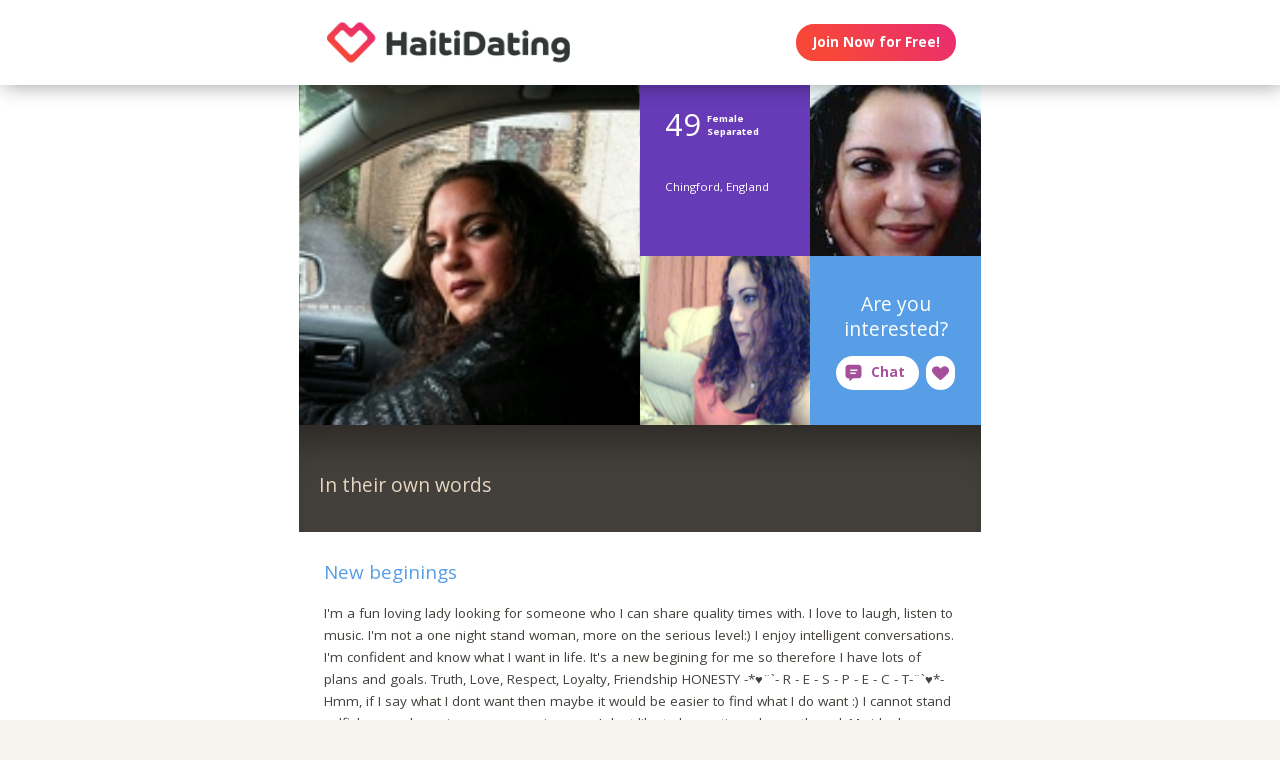

--- FILE ---
content_type: text/html;charset=utf-8
request_url: https://haitidating.com/publicprofile/4298635
body_size: 60333
content:
<!DOCTYPE html>
<html xml:lang="en" lang="en">
<!-- NEW WRAPPER -->
<head>
	<title>49 year-old Haitian woman/girl from Chingford, England with Cypriot roots, hazel eyes, of other religion, who is try to quit smoking, listens to blues, rap and reggae music, and exercises occasionally - last active October 11, 2013</title>
  <meta name="description" content="Want to meet a 49 year-old Haitian woman/girl from Chingford, England with Cypriot roots, hazel eyes, of other religion, who is try to quit smoking, listens to blues, rap and reggae music, and exercises occasionally - last active October 11, 2013? You can find her and many more beautiful women/girls on HaitiDating.com. Try it, it&#39;s free!" />
  <meta name="keywords" content="black, Black, black man, black woman, black date, black love, black romance, black single, black singles, single blacks, single black, black dating, black dates" />
	
	<meta charset="utf-8">
	<link rel="shortcut icon" type="image/x-icon" href="/public/images/favicons/ws-favicon-pink.ico">
	
	<link rel="canonical" href="https://haitidating.com/publicprofile/4298635">
	
	<meta content="width=device-width, initial-scale=1.0" name="viewport">
  <!--      -->
	<script type="text/javascript">
		function handleWindowResize() {
		var bodyMaxWidth = 2560;
		var landingPageBodyMax = 1366;
		var remScalingFactor = 50;

		// rem calibrate
		var windowWidth = window.innerWidth;
		var fontSize = windowWidth;
		if (windowWidth >= bodyMaxWidth) {
		fontSize = bodyMaxWidth;
		} else if (windowWidth >= landingPageBodyMax) {
		fontSize = landingPageBodyMax;
		}
		document.documentElement.style.fontSize = fontSize / remScalingFactor + 'px';

		if (document.querySelector('.landingHeader___1sFEGu')) {
		document.querySelector('#signupModal').style.height = window.innerHeight+'px';
		}
		}

		window.addEventListener('resize', handleWindowResize);
		window.addEventListener('load', handleWindowResize);
		handleWindowResize();


		function getStyleNum(elm, property) {
		  return parseFloat(getComputedStyle(elm)[property]);
		};

		fitText = function fitText(elm, iteration = 0, safeLength, maxWidth, maxHeight) {
		  var iteration = arguments.length > 1 && arguments[1] !== undefined ? arguments[1] : 0;
		  if (!elm || safeLength && elm.textContent.length <= safeLength || iteration > 32) return;
		  elm.style.display = 'inline-block';
		  var parentElement = elm.parentElement;
		  var div = document.createElement('div');
		  parentElement.appendChild(div);
		  div.style.width = '1em';
		  var oneEM = getStyleNum(div, 'width');
		  parentElement.removeChild(div);
		  var parentElementWidth = getStyleNum(parentElement, 'width') - getStyleNum(parentElement, 'paddingLeft') - getStyleNum(parentElement, 'paddingRight');
		  var parentElementHeight = getStyleNum(parentElement, 'height') - getStyleNum(parentElement, 'paddingTop') - getStyleNum(parentElement, 'paddingBottom');
		  var maxWidth = maxWidth ? maxWidth * oneEM : parentElementWidth;
		  var maxHeight = maxHeight ? maxHeight * oneEM : parentElementHeight;
		  var elmBoundingClientRect = elm.getBoundingClientRect();

		  if (!!maxWidth && !!maxHeight && (parseInt(elmBoundingClientRect.width, 10) > Math.round(maxWidth) || parseInt(elmBoundingClientRect.height, 10) > Math.round(maxHeight))) {
		    // reduce element font size
		    elm.style.fontSize = "".concat(getStyleNum(elm, 'fontSize') / oneEM - 0.1, "em");
		    // elm.style.lineHeight = "".concat((getStyleNum(elm, 'fontSize') / oneEM - 0.1) * 1.4, "em"); // recursive to reduced more if it is not fit yet

		    fitText(elm, iteration + 1, arguments[2], arguments[3] , arguments[4]);
		  }
		};

		function handleScroll(toShowElm, toHideElm) {
		  var scrollableElement = window;
		  var headerHeight = document.querySelector('.landingHeader___1sFEGu').clientHeight;
		  var shouldBeVisible = document.querySelector(toShowElm).getBoundingClientRect().top - headerHeight < 0;
		  var shouldBeHidden = document.querySelector(toHideElm).getBoundingClientRect().top < window.innerHeight;
		  if (shouldBeVisible)
		    document.querySelector('.stickyCTA').classList.add('visible');
		  if (shouldBeHidden || !shouldBeVisible)
		    document.querySelector('.stickyCTA').classList.remove('visible');
		}

		stickyCTASetup = function(toShowElm, toHideElm, buttonLabel) {
		  document.addEventListener('DOMContentLoaded', function(){
		  	if (document.querySelector(toShowElm)) {
			    var scrollableElement = window;
			    scrollableElement.addEventListener('scroll', function() { handleScroll(toShowElm, toHideElm)});
			    if (buttonLabel) document.querySelector('.stickyCTA .button___17DvsG').innerHTML = buttonLabel;
			}
		  }, false);
		}


		// forEach polyfill
		if (window.NodeList && !NodeList.prototype.forEach) {
		  NodeList.prototype.forEach = function (callback, thisArg) {
		    thisArg = thisArg || window;
		    for (var i = 0; i < this.length; i++) {
		      callback.call(thisArg, this[i], i, this);
		    }
		  };
		}

		// handle select value change
		onSelectChange = function(elm) {
		  elm.nextElementSibling.innerHTML = elm.options[elm.selectedIndex].text;
		}
		// handle default select value
		document.addEventListener("DOMContentLoaded", function(event) {
		  selectElementsList = document.querySelectorAll('.searchForm select')
		  selectElementsList.forEach(function(selectElement) {
		    onSelectChange(selectElement);
		  });
		});

		// lazy load Signup iframe and images on page scroll
		document.addEventListener('DOMContentLoaded', function(){
		  var scrollableElement = window;
		  scrollableElement.addEventListener('scroll', function() {
		    const iframe = document.querySelector('#signupIframe');
		    if (iframe && !iframe.src && iframe.getAttribute('source')) {
		      iframe.src = iframe.getAttribute('source');
		    }
		  });
		}, false);


		// lazy load images

		document.addEventListener("DOMContentLoaded", function() {
			var lazyloadImages;
			var isIOS = !!navigator.platform && /iPad|iPhone|iPod/.test(navigator.platform) && !window.MSStream;
			var iosVersion = 0;
			var agent = window.navigator.userAgent;
			var start = agent.indexOf('OS ');
			if( ( agent.indexOf( 'iPhone' ) > -1 || agent.indexOf( 'iPad' ) > -1 ) && start > -1 ){
  			iosVersion = window.Number( agent.substr( start + 3, 3 ).replace( '_', '.' ) );
			}

			//  iOS 12.1 has IntersectionObserver but fails to use it
			if ("IntersectionObserver" in window && !(isIOS && iosVersion < 13)) {
		    lazyloadImages = document.querySelectorAll(".lazyImage");
		    var imageObserver = new IntersectionObserver(function(entries, observer) {
		      entries.forEach(function(entry) {
		        if (entry.isIntersecting) {
		          var image = entry.target;
		          image.classList.remove("lazyImage");
		          if (image.dataset.src) {image.src = image.dataset.src;}
		          imageObserver.unobserve(image);
		        }
		      });
		    });

		    lazyloadImages.forEach(function(image) {
		      imageObserver.observe(image);
		    });
		  } else {
		    var lazyloadThrottleTimeout;
		    var scrollableElement = window;

				function isElementInView(element) {
					var pageTop = window.pageYOffset;
					var pageBottom = pageTop + window.innerHeight;
					var elementTop = element.getBoundingClientRect().top + document.documentElement.scrollTop;
					return elementTop <= pageBottom;
				};

		    function lazyload () {
			    lazyloadImages = document.querySelectorAll(".lazyImage");

			    if (lazyloadThrottleTimeout) {
		        clearTimeout(lazyloadThrottleTimeout);
		      }

		      lazyloadThrottleTimeout = setTimeout(function() {
		        var scrollTop = window.pageYOffset;
		        lazyloadImages.forEach(function(img) {
	            if (isElementInView(img)) {
	              if (img.dataset.src) {img.src = img.dataset.src;}
	              img.classList.remove('lazyImage');
	            }
		        });
		        if(lazyloadImages.length == 0) {
		          scrollableElement.removeEventListener("scroll", lazyload);
		          window.removeEventListener("resize", lazyload);
		          window.removeEventListener("orientationChange", lazyload);
		        }
		      }, 20);
		    }

		    scrollableElement.addEventListener("scroll", lazyload);
		    window.addEventListener("resize", lazyload);
		    window.addEventListener("orientationChange", lazyload);
		    lazyload ();
		  }
		})
	</script>

	<!-- https://css-tricks.com/the-fastest-google-fonts/ -->
	<link rel="preconnect"
      href="https://fonts.gstatic.com"
      crossorigin />

	<link rel="preload"
	      as="style"
	      href="https://fonts.googleapis.com/css?family=Open+Sans:400,300,700&display=swap" />

	<link rel="stylesheet"
	      href="https://fonts.googleapis.com/css?family=Open+Sans:400,300,700&display=swap"
	      media="print" onload="this.media='all'" />

	<link rel="preconnect"
      href="https://use.typekit.net"
      crossorigin />

	<link rel="preload"
	      as="style"
	      href="https://use.typekit.net/wqj2amv.css" />

	<link rel="stylesheet"
	      href="https://use.typekit.net/wqj2amv.css"
	      media="print" onload="this.media='all'" />


	<style type="text/css">
		/* Inlined critical path css */
    
    
    
    
    
    
      .icon{display:inline-block;width:1em;height:1em;stroke-width:0;stroke:currentColor;fill:currentColor}.lazyImage{background-image:none!important}img{aspect-ratio:attr(width)/attr(height)}html{font-size:100%;-webkit-text-size-adjust:100%;-ms-text-size-adjust:100%;font-family:sans-serif}h2{font-size:1.5em}img{border:0;-ms-interpolation-mode:bicubic}svg:not(:root){overflow:hidden}html{box-sizing:border-box}*,:after,:before{box-sizing:inherit}:focus{outline:0}img{display:block;max-width:100%;height:auto}:root{-webkit-text-size-adjust:none;-moz-text-size-adjust:none;-o-text-size-adjust:none;text-size-adjust:none}html{touch-action:manipulation;-webkit-font-smoothing:antialiased;-moz-osx-font-smoothing:grayscale}body{font-family:Helvetica,Arial,sans-serif}a,a:visited{text-decoration:none;color:inherit}@media screen and (min-width:2560px){html{font-size:51.2px}}@media screen and (min-width:1366px) and (max-width:2559px){html{font-size:27.32px}}@media screen and (min-width:1024px) and (max-width:1365px){html{font-size:20.48px}}@media screen and (min-width:600px) and (max-width:1023px){html{font-size:12px}}@media screen and (min-width:320px) and (max-width:599px){html{font-size:6.4px}}body,html{width:100%;}body{margin:0;padding:0;background-color:#f7f4ef}.clearfix___12A4Lo:after,.clearfix___12A4Lo:before{content:" ";display:table}.clearfix___12A4Lo:after{clear:both}@media screen and (min-width:2560px){.touchSize___2Fd9u8{height:1.3256666667rem;width:1.3256666667rem;line-height:1.3256666667rem;font-size:100%}}@media screen and (min-width:1366px) and (max-width:2559px){.touchSize___2Fd9u8{height:1.3256666667rem;width:1.3256666667rem;line-height:1.3256666667rem;font-size:100%}}@media screen and (min-width:1024px) and (max-width:1365px){.touchSize___2Fd9u8{height:1.3256666667rem;width:1.3256666667rem;line-height:1.3256666667rem;font-size:100%}}@media screen and (min-width:600px) and (max-width:1023px){.touchSize___2Fd9u8{height:2.2094444444rem;width:2.2094444444rem;line-height:2.2094444444rem;font-size:100%}}@media screen and (min-width:320px) and (max-width:599px){.touchSize___2Fd9u8{height:4.97125rem;width:4.97125rem;line-height:4.97125rem;font-size:100%}}.square-100___SAVKma{width:3.3256666667rem}.height-100___2GTj64,.square-100___SAVKma{height:3.3256666667rem}.width-100___1mtDuF{width:3.3256666667rem}.lineheight-100___1ajXSO{line-height:3.3256666667rem;vertical-align:middle}.height-150___X6zKjI{height:4.9923333333rem}.width-200___sRETU6{width:6.659rem}.width-350___3-qb9t{width:11.659rem}.width-800___2n1tVQ{width:26.659rem}@media screen and (min-width:600px) and (max-width:1023px){.square-100___SAVKma{width:5.5427777778rem}.height-100___2GTj64,.square-100___SAVKma{height:5.5427777778rem}.width-100___1mtDuF{width:5.5427777778rem}.lineheight-100___1ajXSO{line-height:5.5427777778rem;vertical-align:middle}.height-150___X6zKjI{height:8.3205555556rem}.width-200___sRETU6{width:11.0983333333rem}.width-350___3-qb9t{width:19.4316666667rem}.width-800___2n1tVQ{width:44.4316666667rem}}@media screen and (min-width:320px) and (max-width:599px){.square-100___SAVKma{height:12.47125rem;width:12.47125rem}.height-100___2GTj64{height:12.47125rem}.width-100___1mtDuF{width:12.47125rem}.lineheight-100___1ajXSO{line-height:12.47125rem;vertical-align:middle}.height-150___X6zKjI{height:18.72125rem}.width-200___sRETU6{width:24.97125rem}.width-350___3-qb9t{width:43.72125rem}}@media screen and (min-width:600px) and (max-width:1023px){.width-800t___wBgUyE{width:44.4316666667rem}}@media screen and (min-width:320px) and (max-width:599px){.height-75m___1k8vZn{height:9.34625rem}.width-400m___1xbxPb{width:49.97125rem}}.padding-30pad___2inS2n{padding:.9923333333rem}.padding-40pad___1MzgKm{padding:1.3256666667rem}.padding-50pad___247gA3{padding:1.659rem}.padding-75pad___2r8Hwe{padding:2.4923333333rem}@media screen and (min-width:600px) and (max-width:1023px){.padding-30pad___2inS2n{padding:1.6538888889rem}.padding-40pad___1MzgKm{padding:2.2094444444rem}.padding-50pad___247gA3{padding:2.765rem}.padding-75pad___2r8Hwe{padding:4.1538888889rem}}@media screen and (min-width:320px) and (max-width:599px){.padding-30pad___2inS2n{padding:3.72125rem}.padding-40pad___1MzgKm{padding:4.97125rem}.padding-50pad___247gA3{padding:6.22125rem}.padding-75pad___2r8Hwe{padding:9.34625rem}}@media screen and (min-width:600px) and (max-width:1023px){.padding-40tpad___1LMDht{padding:2.2094444444rem}}@media screen and (min-width:320px) and (max-width:599px){.padding-30mpad___135nHL{padding:3.72125rem}}.t12___265jtz{font-size:.8571428571em}.t18___2fVtTx{font-size:1.2857142857em}.t20___wx0CWG{font-size:1.4285714286em}@media screen and (min-width:600px) and (max-width:1023px){.t14t___J71PuJ{font-size:1em}}@media screen and (min-width:320px) and (max-width:599px){.t12m___3a5B9g{font-size:.8571428571em}}body{font-size:14px;font-weight:400;line-height:1.65}@media screen and (min-width:2560px){body{font-size:26.2371888726px}}@media screen and (min-width:1366px) and (max-width:2559px){body{font-size:20.1185944363px;font-size:.51245rem}}@media screen and (min-width:1024px) and (max-width:1365px){body{font-size:13px;font-size:calc(6.0117px + .2924rem)}}@media screen and (min-width:600px) and (max-width:1023px){body{font-size:15.5px;font-size:calc(2.09434px + .82547rem)}}@media screen and (min-width:320px) and (max-width:599px){body{font-size:19px;font-size:calc(2.57143px + 1.78571rem)}}.sectionHeader___C367FC{padding-top:.9923333333rem;padding-left:.9923333333rem;background-color:#433f3a;white-space:nowrap;overflow:hidden;box-shadow:inset 0 3em 3em -2em rgba(0,0,0,.4)}@media screen and (min-width:600px) and (max-width:1023px){.sectionHeader___C367FC{padding-top:2.2094444444rem;padding-left:1.6538888889rem}}@media screen and (min-width:320px) and (max-width:599px){.sectionHeader___C367FC{padding-top:4.97125rem;padding-left:3.72125rem}}.title___2I_1Fv{color:#e5d6c1;float:left}.xButton___3gO7P9{position:absolute;top:50%;transform:translateY(-50%);right:0;font-size:.8em;padding:.8em;color:#e0d9d0}.bodyWrapper___3K4_WY{min-height:100%;background-color:#b09e86;width:100%;z-index:-1;position:relative}.overlayMask{position:fixed;top:0;left:0;overflow:hidden;width:0;height:0;background-color:#000;opacity:0;z-index:4000}.box___1gwWWm{border:1px solid #e0d9d0;background-color:#fff;border-radius:.4em}.button___17DvsG{display:inline-block;font-weight:700;height:2.7em;line-height:2.7em;margin-right:.7em;outline:0;padding:0 1.2em;position:relative;text-align:center;vertical-align:middle;white-space:nowrap}.avatar___1YFKIJ{color:#000;background-position-x:center;background-position-y:top;background-size:cover;background-repeat:none;background-color:#effaf9;z-index:0!important}.avatar{background-color:transparent}.circleButton___3ziR90{border-radius:500px;border:0;background-color:#fff;color:#a5509a;display:inline-block;position:relative;text-align:center;box-shadow:0 0 1px 1px transparent}.circleButton___3ziR90 .icon{display:block;font-size:1.2em;text-align:center;vertical-align:middle;margin:auto;display:inline-block}@media screen and (min-width:2560px){.circleButton___3ziR90 .icon{height:1.3256666667rem;line-height:1.3256666667rem}}@media screen and (min-width:1366px) and (max-width:2559px){.circleButton___3ziR90 .icon{height:1.3256666667rem;line-height:1.3256666667rem}}@media screen and (min-width:1024px) and (max-width:1365px){.circleButton___3ziR90 .icon{height:1.3256666667rem;line-height:1.3256666667rem}}@media screen and (min-width:600px) and (max-width:1023px){.circleButton___3ziR90 .icon{height:2.2094444444rem;line-height:2.2094444444rem}}@media screen and (min-width:320px) and (max-width:599px){.circleButton___3ziR90 .icon{height:4.97125rem;line-height:4.97125rem}}.modalOverlay___39vwDs{background-color:rgba(241,236,228,.9);bottom:0;left:0;position:fixed;right:0;top:0;display:flex;flex-flow:row wrap;justify-content:center;align-items:center;align-content:space-around;opacity:0}.modalContent___2Dj-vK{flex:0 1 auto;margin:0 auto;display:block;position:relative}.defaultModalContainertStyle___mXFydN{box-shadow:0 .5rem 1.5rem 0 rgba(0,0,0,.48);background-color:#fff;border-radius:.3em;overflow:auto;max-height:100%;max-height:calc(100% - 1.659rem);margin:1.659rem}@media screen and (min-width:320px) and (max-width:599px){.defaultModalContainertStyle___mXFydN{max-height:calc(100% - 3.72125rem);margin:3.72125rem}}@media screen and (min-width:600px) and (max-width:1023px){.defaultModalContainertStyle___mXFydN{max-height:calc(100% - 1.65389rem);margin:1.65389rem}}.modalOverlayOpen___j6r159{opacity:1}.xButton___dWuqJc{position:absolute;right:0;top:0;transform:none;font-size:.9em!important}.xButton___dWuqJc:before{display:block}.pageWrapper___1rW0oi{position:relative}.pageContentWrapper___36eoUf{min-height:100%;position:relative;margin-left:11.659rem}@media screen and (min-width:600px) and (max-width:1023px){.pageContentWrapper___36eoUf{margin-left:5.5427777778rem}}@media screen and (min-width:320px) and (max-width:599px){.pageContentWrapper___36eoUf{margin-left:0}}.dark___3MYMnk{background-color:#433f3a;color:#e5d6c1}.wrapperWithSidebar___1v4YZS{box-shadow:0 -.5rem 2.5rem .5rem rgba(0,0,0,.45)}.footer___iUIEO7{position:absolute;bottom:0}.footer___iUIEO7:after{content:"";height:4.9923333333rem;width:100%;display:block;opacity:.05}@media screen and (min-width:600px) and (max-width:1023px){.footer___iUIEO7:after{background-size:contain}}@media screen and (min-width:320px) and (max-width:599px){.footer___iUIEO7:after{background-size:contain}}.pageContent___V-9bDP{width:100%;color:#433f3a;float:left}.hasFooter___utKNrQ{padding-bottom:9.9923333333rem}.pageContent___1MusaL>*{float:left}.modalFrame___22Ch7k{height:100%;width:100%;max-width:380px;-webkit-overflow-scrolling:touch;overflow-y:auto;font-size:0}.modalFrame___22Ch7k iframe{border:none;height:100%;width:100%}.body___WtJ2Vr{width:100%;max-width:2560px;margin:0 auto;position:relative;font-size:1em;}.centerSection___2RHYiE{margin:0 auto;max-width:1366px}@media screen and (min-width:2560px){.centerSection___2RHYiE{max-width:2560px}}.footerLinks___JeLbOy{margin-bottom:1em}.footerLink___2Yk1Og{display:inline-block}.footerLink___2Yk1Og:after{content:"-";padding:0 5px}.footerLink___2Yk1Og:last-child:after{display:none}.loginButtonWrapper___k7DgEe{display:flex;align-items:center;flex-direction:column;align-self:center}.loginButton___1a7TLc{background:#3ca24d;border:none!important;color:#fff;margin-right:0}@media screen and (min-width:320px) and (max-width:599px){.loginButton___1a7TLc{font-size:.8em}}.landingHeader___1sFEGu{width:100%;position:relative;background-color:#fff;box-shadow:3px 0 20px rgba(0,0,0,.4);z-index:5000}.centerSection___7P_AdP{height:100%;display:flex;flex-flow:row nowrap;justify-content:space-between;align-content:center}.siteLogoWrapper___1M0D4o{height:100%}.logo___2i6JLi{margin:0 auto; height: 100% !important; width: auto;}.actionButtonsWrapper___2G-Ky1{margin-right:.9923333333rem;display:flex;flex-flow:row nowrap}.avatar___1YFKIJ,.buttonWrapper___2Qng-C{display:flex;align-items:center}.avatar___1YFKIJ{position:relative;justify-content:center;justify-content:space-evenly;z-index:0}.avatar{background-color:initial}h2{font-weight:400;font-size:1.4em;margin:0}.button___17DvsG{border-radius:2em}.loginButton___1a7TLc{background:linear-gradient(45deg, #f84739 20%, #e82b74 100%) !important}.loginButton___1a7TLc:hover{background:linear-gradient(0, #f84739 20%, #e82b74 100%) !important}.siteLogoWrapper___1M0D4o{display:flex}.siteLogoWrapper___1M0D4o img{height:auto;max-height:3.3256666667rem}@media screen and (min-width:600px) and (max-width:1023px){.siteLogoWrapper___1M0D4o img{max-height:5.5427777778rem}}@media screen and (min-width:320px) and (max-width:599px){.siteLogoWrapper___1M0D4o img{max-height:9.34625rem}}.siteLogoWrapper___1M0D4o a{align-self:center}.bodyWrapper___3K4_WY{background-color:#fff}#bodyWrapper{z-index:0!important}.pageContentWrapper___36eoUf{min-height:100vh;box-shadow:none;margin-left:auto!important;margin-right:auto!important}.pageContent___V-9bDP{display:flex;flex-direction:column}.pageContent___1MusaL{overflow:visible}.centerSection___2RHYiE{max-width:26.659rem}@media screen and (min-width:600px) and (max-width:1023px){.centerSection___2RHYiE{max-width:44.4316666667rem}}@media screen and (min-width:320px) and (max-width:599px){.centerSection___2RHYiE{max-width:49.97125rem}}.footer___iUIEO7{background-color:#55504c;position:relative;bottom:auto;width:100%;float:left}.footer___iUIEO7 .centerContainer___eYF4lP{color:#fff}.hasFooter___utKNrQ{padding-bottom:0!important}.chatButton___1nmrbw:not([data-label=""]){width:auto;margin:0 .5em;flex-shrink:0}.chatButton___1nmrbw:not([data-label=""]):after{content:attr(data-label);font-family:inherit!important;font-weight:700!important;font-size:1em;width:auto;padding-right:1em}.chatButton___1nmrbw:not([data-label=""]) .icon{display:inline-block;margin:0 .6em}.sectionHeader___C367FC{white-space:normal;display:flex;align-items:center;height:auto;padding:3.5em 1.5em 2.5em}.sectionHeader___C367FC .title___2I_1Fv{line-height:1.4em}.hiddenModal{display:none}.modalOverlay___39vwDs{z-index:5001}.modalContent___2Dj-vK{height:100%;background-color:#f7f4ef;width:100%;max-width:380px;margin:1em}.close___3uXTku{z-index:1}.landingHeader___1sFEGu{position:sticky;top:0;}

    

	</style>

	
	<link rel="stylesheet" href="/NAS/static/assets/seogeo_135.css" media="print" onload="this.media='all'">
	


  
  
  
  
  
  
    <link rel="stylesheet" href="/assets/css/new/public-profile-page.css?v=build-2026-01-02_17.48.38" media="print" onload="this.media='all'" >
  

	<script>
	function openSignupModal() {
 	  document.querySelector('#signupModal iframe').src="/signuppage?affiliateid=GEO_public-profile";
		document.getElementById('signupModal').classList.remove('hiddenModal');
		return false;
	}
	function closeSignupModal() {
		document.getElementById('signupModal').classList.add('hiddenModal');
		return false;
	}
	</script>
</head>

<body class="fonts-loaded">
<div id="root">
	<div class=" " dir="ltr">
		<div id="public-profile" class="body___WtJ2Vr">
			<div id="bodyWrapper" class="bodyWrapper___3K4_WY">


				<!-- TOP WHITE HEADER -->
				<div class="landingHeader___1sFEGu height-100___2GTj64 height-75m___1k8vZn clearfix___12A4Lo">
				    <div class="centerSection___7P_AdP centerSection___2RHYiE">
							  
				        <div class="siteLogoWrapper___1M0D4o">
				            <a href="/?affiliateid=GEO_public-profile">
				                <img alt="HaitiDating.com" width="640" height="182"
                        src="https://haitidating.com/public/images/logos/haiti-dating-logo.png"
                        class="logo___2i6JLi height-100___2GTj64 height-75m___1k8vZn">
				            </a>
				        </div>
				        <div class="actionButtonsWrapper___2G-Ky1 height-100___2GTj64 height-75m___1k8vZn">
				            <div class="buttonWrapper___2Qng-C">
				                <div class="loginButtonWrapper___k7DgEe">
				                    <span onclick="return openSignupModal();"
			                            class="loginButton___1a7TLc button___17DvsG box___1gwWWm">Join Now for Free!</span>
				                </div>
				            </div>
				        </div>
								
				    </div>
				</div>


				<div class="pageWrapper___1rW0oi">
					<div id="PageContentWrapper" class="dark___3MYMnk wrapperWithSidebar___1v4YZS pageContentWrapper___36eoUf clearfix___12A4Lo width-800___2n1tVQ width-800t___wBgUyE width-400m___1xbxPb">
						<div class="pageContent___V-9bDP hasFooter___utKNrQ">
							<div class="pageContent___1MusaL">
								
								<script type="text/javascript">
									stickyCTASetup('.profileBio___3o8TND', '#signupIframe',
										'<svg class="icon erosicon-chat erosicon-chat___3LSHmf" style="font-size: 1.3em; margin-right: .5em;""><use xlink:href="/assets/css/new/erosicon-symbol-defs.svg#erosicon-chat"></use></svg>Connect and Chat');
								</script>
								

								<!-- MAIN PAGE CONTENT -->
								<!-- NEW PROFILE -->
								<!-- TOP SQUARE BOXES -->
								<div class="overview___tKmbT3 width-800___2n1tVQ width-400m___1xbxPb">
									<div class="primaryCoverPhoto___GWCESL">
										<div class="coverPhotoContainer___2bIf8r PROFILE_PICTURE_MAIN___13Pk8l square-400___1XAmSO">
											<div data-container-type="cover" class="innerPhotoContainer___R8cm3l PROFILE_PICTURE_MAIN___13Pk8l square-400___1XAmSO">
                        
												<!-- IF HAS PHOTO : {:description &quot;&quot;, :deleted false, :primary true, :_secondary &quot;_medium&quot;, :userid 4298635, :datephotomoderated #inst &quot;2012-08-10T18:39:16.000000000-00:00&quot;, :descriptionaccepted true, :photoorder 0, :rejected false, :_gallery-thumb &quot;&quot;, :photoname &quot;IMG01510-20120729-1820&quot;, :accepted true, :_primary &quot;_medium&quot;, :adminrejectreasonid nil, :equivalenceid 50, :datenotified #inst &quot;2012-08-10T18:39:21.000000000-00:00&quot;, :datecaptionupdated nil, :pendingdescription &quot;&quot;, :datephotouploaded #inst &quot;2012-08-10T13:11:19.000000000-00:00&quot;, :id 3273766, :avatar &quot;_medium&quot;, :notificationsent true, :photoext &quot;jpg&quot;, :validforprimary true, :datecaptionmoderated nil, :gallery-thumb &quot;&quot;, :_avatar &quot;_medium&quot;} -->
													<div class="avatar PROFILE_PICTURE_MAIN___1RtwBG square-400___1XAmSO avatar___1YFKIJ"
                          style="background-image: url('https://primg.worldsingles.com/NAS/userphotos/50/42/98/635/IMG01510-20120729-1820_medium.jpg');"></div>
                        
											</div>
										</div>
									</div>

									<div class="secondaryPhotosAndInfo___3luxDl square-400___1XAmSO">
										<div class="profileAsl___1xcf00 profileAslContainer___1t0YpC square-200___1y-oVS padding-30pad___2inS2n">
											<div class="infoGroup___2EAVQg clearfix___12A4Lo">
												<div class="age___1-pJBX t32___2aFUYc">49</div>
												<div class="gender___1VTk7u t10___3jIHCT">Female</div>
												<div class="marital___1X-0ZH t10___3jIHCT">Separated</div>
											</div>
											<div class="onlineStatus___3VvEyo"></div>
											<div class="bottomLine___1I8Y40">
												<div class="location___2jKSML t12___265jtz">Chingford, England</div>
											</div>
										</div>


										<!-- SECONDARY TOP RIGHT PHOTO 3-->
										<div class="coverPhotoContainer___2bIf8r PROFILE_PICTURE_LARGE___2TtqJB square-200___1y-oVS">
											<div data-container-type="cover" class="innerPhotoContainer___R8cm3l PROFILE_PICTURE_LARGE___2TtqJB square-200___1y-oVS">
                        
												<!-- IF HAS PHOTO : -->
													<div class="avatar PROFILE_PICTURE_LARGE___2pLMd3 square-200___1y-oVS avatar___1YFKIJ"
                          style="background-image: url('https://primg.worldsingles.com/NAS/userphotos/50/42/98/635/close up_medium.png');"></div>
                        
											</div>
										</div>


										<!-- SECONDARY BOTTOM LEFT PHOTO -->
										<div class="coverPhotoContainer___2bIf8r PROFILE_PICTURE_LARGE___2TtqJB square-200___1y-oVS">
											<div data-container-type="cover" class="innerPhotoContainer___R8cm3l PROFILE_PICTURE_LARGE___2TtqJB square-200___1y-oVS">
                        
												<!-- IF HAS PHOTO : -->
													<div class="avatar PROFILE_PICTURE_LARGE___2pLMd3 square-200___1y-oVS avatar___1YFKIJ"
                          style="background-image: url('https://primg.worldsingles.com/NAS/userphotos/50/42/98/635/12345_medium.png');"></div>
                        
											</div>
										</div>


										<div class="profileCallToAction___2ds9au square-200___1y-oVS padding-30pad___2inS2n">
											<div class="boxContents___eLGkQ3 padding-30pad___2inS2n">
												<span class="boxCopy___2qt4d4 t20___wx0CWG">Are you interested?</span>
												<div class="buttonsContainer___3X8lD7 buttonsContainer___1qq6BS">
													<div data-label="Chat" class="chatButton___1nmrbw circleButton___1a6oID touchSize___2Fd9u8 erosicon-chat___3LSHmf chatButton____V20ul circleButton___3ziR90 touchSize___2Fd9u8"
															 onclick="return openSignupModal();"><svg class="icon erosicon-chat"><use xlink:href="/assets/css/new/erosicon-symbol-defs.svg#erosicon-chat"></use></svg></div>
													<span class="likeButton___2eEKYH actionButton___2_D3AU circleLikeButton___2cwLuY circleButton___3ziR90 touchSize___2Fd9u8 erosicon-like___3FWnYq circleButton___61mYAz touchSize___2Fd9u8"
															 onclick="return openSignupModal();"><svg class="icon erosicon-like"><use xlink:href="/assets/css/new/erosicon-symbol-defs.svg#erosicon-like"></use></svg></span>
												</div>
											</div>
										</div>
									</div>
								</div>


								<!-- BIO HEADLINE SECTION -->
								<div class="profileBio___3o8TND questionsAndAnswers___1VM4FX width-800___2n1tVQ width-400m___1xbxPb">
									
									<div class="sectionHeader___C367FC height-150___X6zKjI lineheight-100___1ajXSO">
										<span class="title___2I_1Fv t20___wx0CWG lineheight-100___1ajXSO">In their own words</span>
									</div>
									<!-- TODO: pretty sure we don't need this? -->
									<div class="pendingExplanation___2Dz8vL pendingExplanation___2kk9oX padding-30pad___2inS2n"></div>
									<div class="bio___muS0gl bio___3ubFls width-800___2n1tVQ width-400m___1xbxPb padding-30pad___2inS2n">
										
										<h2 class="headline___zs4jiP">New beginings</h2>
										
										
										<p class="content___3oW6j-">I&#39;m a fun loving lady looking for someone who I can share quality times with. I love to laugh, listen to music. I&#39;m not a one night stand woman, more on the serious level:) I enjoy intelligent conversations. I&#39;m confident and know what I want in life. It&#39;s a new begining for me so therefore I have lots of plans and goals.

Truth, Love, Respect, Loyalty, Friendship
HONESTY
-*♥¨`- R - E - S - P - E - C - T-¨`♥*-

Hmm, if I say what I dont want then maybe it would be easier to find what I do want :)
I cannot stand selfishness, obsessiveness posessiveness. I dont like to be continously smothered.
My ideal guy would be caring, considerate, generous and have respect for my opinions and thoughts. I&#39;m not one to argu although if I have to stress my point I will. I dont want to come across as agressive because that is so not me :)Right now all I seek is a friend and if it goes further then thats a bonus. I dont like to be pressured into giving out my personal details, it is something I will not do untill I feel comfortable.</p>
										
									</div>
									
								</div>


								<!-- QA SECTIONS -->
								
								
								<!-- QA SECTION -->
								<div class="questionsAndAnswers___1VM4FX width-800___2n1tVQ width-400m___1xbxPb">
									<div class="sectionHeader___C367FC height-150___X6zKjI lineheight-100___1ajXSO">
										<span class="title___2I_1Fv t20___wx0CWG lineheight-100___1ajXSO">Appearance</span>
									</div>
									<!-- TODO: don't need this? -->
									<div class="pendingExplanation___2kk9oX padding-30pad___2inS2n"></div>
									<div class="content___2DOBtL content___3xobI5 padding-30pad___2inS2n">
										<div class="allResponses___2EQtFu allResponses___3O5Bey t12___265jtz clearfix___12A4Lo">
											
											<div class="responsesColumn___1XH7Cy responsesColumn___1X8oII padding-30pad___2inS2n width-400___3FW9Vg">
												
												
												
												<div class="multiLineLabelResponsePair___da5iXR">
													<div class="multiLineLabel___3V_QqX label___2M6GAY">Best Feature</div>
													<div class="multiLineResponse___t3DlEh">Eyes</div>
												</div>
												
												
												
												
												
												<div class="multiLineLabelResponsePair___da5iXR">
													<div class="multiLineLabel___3V_QqX label___2M6GAY">Hair</div>
													<div class="multiLineResponse___t3DlEh">Brown</div>
												</div>
												
												
												
												
												
												<div class="multiLineLabelResponsePair___da5iXR">
													<div class="multiLineLabel___3V_QqX label___2M6GAY">Eyes</div>
													<div class="multiLineResponse___t3DlEh">Hazel</div>
												</div>
												
												
												
												
												
												<div class="multiLineLabelResponsePair___da5iXR">
													<div class="multiLineLabel___3V_QqX label___2M6GAY">Physique</div>
													<div class="multiLineResponse___t3DlEh">A few extra pounds</div>
												</div>
												
												
												
											</div>
											
											<div class="responsesColumn___1XH7Cy responsesColumn___1X8oII padding-30pad___2inS2n width-400___3FW9Vg">
												
												
												
												<div class="multiLineLabelResponsePair___da5iXR">
													<div class="multiLineLabel___3V_QqX label___2M6GAY">Height</div>
													<div class="multiLineResponse___t3DlEh">5&#39;  0&quot;   (152 cm)</div>
												</div>
												
												
												
												
												
												<div class="multiLineLabelResponsePair___da5iXR">
													<div class="multiLineLabel___3V_QqX label___2M6GAY">Family Roots</div>
													<div class="multiLineResponse___t3DlEh">Cypriot</div>
												</div>
												
												
												
												
												
												<div class="multiLineLabelResponsePair___da5iXR">
													<div class="multiLineLabel___3V_QqX label___2M6GAY">Race</div>
													<div class="multiLineResponse___t3DlEh">Other</div>
												</div>
												
												
												
											</div>
											
										</div>
									</div>
								</div>
								
								
								
								<!-- QA SECTION -->
								<div class="questionsAndAnswers___1VM4FX width-800___2n1tVQ width-400m___1xbxPb">
									<div class="sectionHeader___C367FC height-150___X6zKjI lineheight-100___1ajXSO">
										<span class="title___2I_1Fv t20___wx0CWG lineheight-100___1ajXSO">My Lifestyle</span>
									</div>
									<!-- TODO: don't need this? -->
									<div class="pendingExplanation___2kk9oX padding-30pad___2inS2n"></div>
									<div class="content___2DOBtL content___3xobI5 padding-30pad___2inS2n">
										<div class="allResponses___2EQtFu allResponses___3O5Bey t12___265jtz clearfix___12A4Lo">
											
											<div class="responsesColumn___1XH7Cy responsesColumn___1X8oII padding-30pad___2inS2n width-400___3FW9Vg">
												
												
												
												<div class="multiLineLabelResponsePair___da5iXR">
													<div class="multiLineLabel___3V_QqX label___2M6GAY">Smoking</div>
													<div class="multiLineResponse___t3DlEh">Trying to Quit</div>
												</div>
												
												
												
												
												
												<div class="multiLineLabelResponsePair___da5iXR">
													<div class="multiLineLabel___3V_QqX label___2M6GAY">Drinking</div>
													<div class="multiLineResponse___t3DlEh">Never</div>
												</div>
												
												
												
												
												
												<div class="multiLineLabelResponsePair___da5iXR">
													<div class="multiLineLabel___3V_QqX label___2M6GAY">Has Kids</div>
													<div class="multiLineResponse___t3DlEh">Yes</div>
												</div>
												
												
												
												
												
												<div class="multiLineLabelResponsePair___da5iXR">
													<div class="multiLineLabel___3V_QqX label___2M6GAY">Wants Kids</div>
													<div class="multiLineResponse___t3DlEh">Maybe</div>
												</div>
												
												
												
												
												
												<div class="multiLineLabelResponsePair___da5iXR">
													<div class="multiLineLabel___3V_QqX label___2M6GAY">Religion</div>
													<div class="multiLineResponse___t3DlEh">Other</div>
												</div>
												
												
												
												
												
												<div class="multiLineLabelResponsePair___da5iXR">
													<div class="multiLineLabel___3V_QqX label___2M6GAY">Education</div>
													<div class="multiLineResponse___t3DlEh">Some College</div>
												</div>
												
												
												
											</div>
											
											<div class="responsesColumn___1XH7Cy responsesColumn___1X8oII padding-30pad___2inS2n width-400___3FW9Vg">
												
												
												
												<div class="multiLineLabelResponsePair___da5iXR">
													<div class="multiLineLabel___3V_QqX label___2M6GAY">Occupation</div>
													<div class="multiLineResponse___t3DlEh">Medical / Health / Fitness / Social Services</div>
												</div>
												
												
												
												
												
												<div class="multiLineLabelResponsePair___da5iXR">
													<div class="multiLineLabel___3V_QqX label___2M6GAY">Income</div>
													<div class="multiLineResponse___t3DlEh">Student</div>
												</div>
												
												
												
												
												
												<div class="multiLineLabelResponsePair___da5iXR">
													<div class="multiLineLabel___3V_QqX label___2M6GAY">Exercise</div>
													<div class="multiLineResponse___t3DlEh">Occasionally</div>
												</div>
												
												
												
												
												
												<div class="multiLineLabelResponsePair___da5iXR">
													<div class="multiLineLabel___3V_QqX label___2M6GAY">Politics</div>
													<div class="multiLineResponse___t3DlEh">Does Not Matter</div>
												</div>
												
												
												
												
												
												<div class="multiLineLabelResponsePair___da5iXR">
													<div class="multiLineLabel___3V_QqX label___2M6GAY">What languages do you speak?</div>
													<div class="multiLineResponse___t3DlEh">English, Turkish</div>
												</div>
												
												
												
												
												
												<div class="multiLineLabelResponsePair___da5iXR">
													<div class="multiLineLabel___3V_QqX label___2M6GAY">Favorite Music</div>
													<div class="multiLineResponse___t3DlEh">Blues, Rap / Hip-Hop, Reggae</div>
												</div>
												
												
												
											</div>
											
										</div>
									</div>
								</div>
								
								
								
								<!-- QA SECTION -->
								<div class="questionsAndAnswers___1VM4FX width-800___2n1tVQ width-400m___1xbxPb">
									<div class="sectionHeader___C367FC height-150___X6zKjI lineheight-100___1ajXSO">
										<span class="title___2I_1Fv t20___wx0CWG lineheight-100___1ajXSO">Favorites</span>
									</div>
									<!-- TODO: don't need this? -->
									<div class="pendingExplanation___2kk9oX padding-30pad___2inS2n"></div>
									<div class="content___2DOBtL content___3xobI5 padding-30pad___2inS2n">
										<div class="allResponses___2EQtFu allResponses___3O5Bey t12___265jtz clearfix___12A4Lo">
											
											<div class="responsesColumn___1XH7Cy responsesColumn___1X8oII padding-30pad___2inS2n width-400___3FW9Vg">
												
												
												
												<div class="multiLineLabelResponsePair___da5iXR">
													<div class="multiLineLabel___3V_QqX label___2M6GAY">Favorite Cities</div>
													<div class="multiLineResponse___t3DlEh">London</div>
												</div>
												
												
												
												
												
												<div class="multiLineLabelResponsePair___da5iXR">
													<div class="multiLineLabel___3V_QqX label___2M6GAY">Favorite Colors</div>
													<div class="multiLineResponse___t3DlEh">red / pink</div>
												</div>
												
												
												
												
												
												<div class="multiLineLabelResponsePair___da5iXR">
													<div class="multiLineLabel___3V_QqX label___2M6GAY">Favorite Drinks</div>
													<div class="multiLineResponse___t3DlEh">coke</div>
												</div>
												
												
												
												
												
												<div class="multiLineLabelResponsePair___da5iXR">
													<div class="multiLineLabel___3V_QqX label___2M6GAY">Favorite Fast Foods</div>
													<div class="multiLineResponse___t3DlEh">wimpy</div>
												</div>
												
												
												
												
												
												<div class="multiLineLabelResponsePair___da5iXR">
													<div class="multiLineLabel___3V_QqX label___2M6GAY">Favorite Magazines</div>
													<div class="multiLineResponse___t3DlEh">chat</div>
												</div>
												
												
												
											</div>
											
											<div class="responsesColumn___1XH7Cy responsesColumn___1X8oII padding-30pad___2inS2n width-400___3FW9Vg">
												
												
												
												<div class="multiLineLabelResponsePair___da5iXR">
													<div class="multiLineLabel___3V_QqX label___2M6GAY">Favorite Comedies</div>
													<div class="multiLineResponse___t3DlEh">Mr beans, </div>
												</div>
												
												
												
												
												
												<div class="multiLineLabelResponsePair___da5iXR">
													<div class="multiLineLabel___3V_QqX label___2M6GAY">Favorite Horror Movies</div>
													<div class="multiLineResponse___t3DlEh">saw series</div>
												</div>
												
												
												
												
												
												<div class="multiLineLabelResponsePair___da5iXR">
													<div class="multiLineLabel___3V_QqX label___2M6GAY">Favorite Place To Be Kissed</div>
													<div class="multiLineResponse___t3DlEh">neck</div>
												</div>
												
												
												
												
												
												<div class="multiLineLabelResponsePair___da5iXR">
													<div class="multiLineLabel___3V_QqX label___2M6GAY">Favorite Styles Of Music</div>
													<div class="multiLineResponse___t3DlEh">rnb, reggae, soul</div>
												</div>
												
												
												
											</div>
											
										</div>
									</div>
								</div>
								
								
								
								<!-- QA SECTION -->
								<div class="questionsAndAnswers___1VM4FX width-800___2n1tVQ width-400m___1xbxPb">
									<div class="sectionHeader___C367FC height-150___X6zKjI lineheight-100___1ajXSO">
										<span class="title___2I_1Fv t20___wx0CWG lineheight-100___1ajXSO">Personality</span>
									</div>
									<!-- TODO: don't need this? -->
									<div class="pendingExplanation___2kk9oX padding-30pad___2inS2n"></div>
									<div class="content___2DOBtL content___3xobI5 padding-30pad___2inS2n">
										<div class="allResponses___2EQtFu allResponses___3O5Bey t12___265jtz clearfix___12A4Lo">
											
											<div class="responsesColumn___1XH7Cy responsesColumn___1X8oII padding-30pad___2inS2n width-400___3FW9Vg">
												
												
												
												<div class="oneLineLabelResponsePair___2jPMpV">
													<span class="oneLineLabel___2UdUyM label___2M6GAY">Adventurousness</span>
													<span class="oneLineResponse___3pDXcZ">Somewhat Daring 
														<br>
													</span>
												</div>
												
												
												
												
												
												<div class="oneLineLabelResponsePair___2jPMpV">
													<span class="oneLineLabel___2UdUyM label___2M6GAY">Affectionateness</span>
													<span class="oneLineResponse___3pDXcZ">Somewhat Doting
														<br>
													</span>
												</div>
												
												
												
												
												
												<div class="oneLineLabelResponsePair___2jPMpV">
													<span class="oneLineLabel___2UdUyM label___2M6GAY">Trustingness</span>
													<span class="oneLineResponse___3pDXcZ">Average
														<br>
													</span>
												</div>
												
												
												
												
												
												<div class="oneLineLabelResponsePair___2jPMpV">
													<span class="oneLineLabel___2UdUyM label___2M6GAY">Confidence</span>
													<span class="oneLineResponse___3pDXcZ">Average
														<br>
													</span>
												</div>
												
												
												
												
												
												<div class="oneLineLabelResponsePair___2jPMpV">
													<span class="oneLineLabel___2UdUyM label___2M6GAY">Independence</span>
													<span class="oneLineResponse___3pDXcZ">Somewhat Independent
														<br>
													</span>
												</div>
												
												
												
											</div>
											
											<div class="responsesColumn___1XH7Cy responsesColumn___1X8oII padding-30pad___2inS2n width-400___3FW9Vg">
												
												
												
												<div class="oneLineLabelResponsePair___2jPMpV">
													<span class="oneLineLabel___2UdUyM label___2M6GAY">Mood</span>
													<span class="oneLineResponse___3pDXcZ">Average
														<br>
													</span>
												</div>
												
												
												
												
												
												<div class="oneLineLabelResponsePair___2jPMpV">
													<span class="oneLineLabel___2UdUyM label___2M6GAY">Romance</span>
													<span class="oneLineResponse___3pDXcZ">Somewhat Romantic
														<br>
													</span>
												</div>
												
												
												
												
												
												<div class="oneLineLabelResponsePair___2jPMpV">
													<span class="oneLineLabel___2UdUyM label___2M6GAY">Sociability</span>
													<span class="oneLineResponse___3pDXcZ">Average
														<br>
													</span>
												</div>
												
												
												
												
												
												<div class="oneLineLabelResponsePair___2jPMpV">
													<span class="oneLineLabel___2UdUyM label___2M6GAY">Thought Process</span>
													<span class="oneLineResponse___3pDXcZ">Average
														<br>
													</span>
												</div>
												
												
												
												
												
												<div class="oneLineLabelResponsePair___2jPMpV">
													<span class="oneLineLabel___2UdUyM label___2M6GAY">Tolerance</span>
													<span class="oneLineResponse___3pDXcZ">Average
														<br>
													</span>
												</div>
												
												
												
											</div>
											
										</div>
									</div>
								</div>
								
								
								
								<!-- QA SECTION -->
								<div class="questionsAndAnswers___1VM4FX width-800___2n1tVQ width-400m___1xbxPb">
									<div class="sectionHeader___C367FC height-150___X6zKjI lineheight-100___1ajXSO">
										<span class="title___2I_1Fv t20___wx0CWG lineheight-100___1ajXSO">Lifestyle</span>
									</div>
									<!-- TODO: don't need this? -->
									<div class="pendingExplanation___2kk9oX padding-30pad___2inS2n"></div>
									<div class="content___2DOBtL content___3xobI5 padding-30pad___2inS2n">
										<div class="allResponses___2EQtFu allResponses___3O5Bey t12___265jtz clearfix___12A4Lo">
											
											<div class="responsesColumn___1XH7Cy responsesColumn___1X8oII padding-30pad___2inS2n width-400___3FW9Vg">
												
												
												<div class="oneLineLabelResponsePair___2jPMpV">
													<span class="oneLineLabel___2UdUyM label___2M6GAY">Dress</span>
													<span class="oneLineResponse___3pDXcZ">Average
														<br>
													</span>
												</div>
												
												
												
												<div class="oneLineLabelResponsePair___2jPMpV">
													<span class="oneLineLabel___2UdUyM label___2M6GAY">Energy</span>
													<span class="oneLineResponse___3pDXcZ">Average
														<br>
													</span>
												</div>
												
												
												
												<div class="oneLineLabelResponsePair___2jPMpV">
													<span class="oneLineLabel___2UdUyM label___2M6GAY">Go Party</span>
													<span class="oneLineResponse___3pDXcZ">Sometimes
														<br>
													</span>
												</div>
												
												
												
												<div class="oneLineLabelResponsePair___2jPMpV">
													<span class="oneLineLabel___2UdUyM label___2M6GAY">Religion</span>
													<span class="oneLineResponse___3pDXcZ">Small Part
														<br>
													</span>
												</div>
												
												
											</div>
											
											<div class="responsesColumn___1XH7Cy responsesColumn___1X8oII padding-30pad___2inS2n width-400___3FW9Vg">
												
												
												<div class="oneLineLabelResponsePair___2jPMpV">
													<span class="oneLineLabel___2UdUyM label___2M6GAY">Neatness</span>
													<span class="oneLineResponse___3pDXcZ">Somewhat Neat
														<br>
													</span>
												</div>
												
												
												
												<div class="oneLineLabelResponsePair___2jPMpV">
													<span class="oneLineLabel___2UdUyM label___2M6GAY">Punctuality</span>
													<span class="oneLineResponse___3pDXcZ">Always On Time
														<br>
													</span>
												</div>
												
												
												
												<div class="oneLineLabelResponsePair___2jPMpV">
													<span class="oneLineLabel___2UdUyM label___2M6GAY">Spending</span>
													<span class="oneLineResponse___3pDXcZ">Average
														<br>
													</span>
												</div>
												
												
												
												<div class="oneLineLabelResponsePair___2jPMpV">
													<span class="oneLineLabel___2UdUyM label___2M6GAY">Work Ethic</span>
													<span class="oneLineResponse___3pDXcZ">Average
														<br>
													</span>
												</div>
												
												
											</div>
											
										</div>
									</div>
								</div>
								
								
								
								<!-- QA SECTION -->
								<div class="questionsAndAnswers___1VM4FX width-800___2n1tVQ width-400m___1xbxPb">
									<div class="sectionHeader___C367FC height-150___X6zKjI lineheight-100___1ajXSO">
										<span class="title___2I_1Fv t20___wx0CWG lineheight-100___1ajXSO">Insights</span>
									</div>
									<!-- TODO: don't need this? -->
									<div class="pendingExplanation___2kk9oX padding-30pad___2inS2n"></div>
									<div class="content___2DOBtL content___3xobI5 padding-30pad___2inS2n">
										<div class="allResponses___2EQtFu allResponses___3O5Bey t12___265jtz clearfix___12A4Lo">
											
											<div class="responsesColumn___1XH7Cy responsesColumn___1X8oII padding-30pad___2inS2n width-400___3FW9Vg">
												
												
												
												<div class="multiLineLabelResponsePair___da5iXR">
													<div class="multiLineLabel___3V_QqX label___2M6GAY">Describe the perfect evening.</div>
													<div class="multiLineResponse___t3DlEh">A nice meal in nice resturant, then back home for a nice chat, coffee :)</div>
												</div>
												
												
												
												
												
												<div class="multiLineLabelResponsePair___da5iXR">
													<div class="multiLineLabel___3V_QqX label___2M6GAY">Do you believe in love at first sight?</div>
													<div class="multiLineResponse___t3DlEh">yes</div>
												</div>
												
												
												
												
												
												<div class="multiLineLabelResponsePair___da5iXR">
													<div class="multiLineLabel___3V_QqX label___2M6GAY">How many kids would you like to have?</div>
													<div class="multiLineResponse___t3DlEh">have 2 but would consider 1 more</div>
												</div>
												
												
												
												
												
												<div class="multiLineLabelResponsePair___da5iXR">
													<div class="multiLineLabel___3V_QqX label___2M6GAY">How important is someone&#39;s physical appearance to you?</div>
													<div class="multiLineResponse___t3DlEh">somewhat</div>
												</div>
												
												
												
												
												
												<div class="multiLineLabelResponsePair___da5iXR">
													<div class="multiLineLabel___3V_QqX label___2M6GAY">If you could have one super power, what would it be and why?</div>
													<div class="multiLineResponse___t3DlEh">to be fly on wall :)</div>
												</div>
												
												
												
												
												
												<div class="multiLineLabelResponsePair___da5iXR">
													<div class="multiLineLabel___3V_QqX label___2M6GAY">What is the purpose of marriage?</div>
													<div class="multiLineResponse___t3DlEh">its nice if with the right person</div>
												</div>
												
												
												
											</div>
											
											<div class="responsesColumn___1XH7Cy responsesColumn___1X8oII padding-30pad___2inS2n width-400___3FW9Vg">
												
												
												
												<div class="multiLineLabelResponsePair___da5iXR">
													<div class="multiLineLabel___3V_QqX label___2M6GAY">What do your friends like about you most? </div>
													<div class="multiLineResponse___t3DlEh">im very down to ear, laid back, relaxed</div>
												</div>
												
												
												
												
												
												<div class="multiLineLabelResponsePair___da5iXR">
													<div class="multiLineLabel___3V_QqX label___2M6GAY">What is the most important thing in a relationship?</div>
													<div class="multiLineResponse___t3DlEh">chemistry, and personality match</div>
												</div>
												
												
												
												
												
												<div class="multiLineLabelResponsePair___da5iXR">
													<div class="multiLineLabel___3V_QqX label___2M6GAY">What turns you off?</div>
													<div class="multiLineResponse___t3DlEh">lazyness</div>
												</div>
												
												
												
												
												
												<div class="multiLineLabelResponsePair___da5iXR">
													<div class="multiLineLabel___3V_QqX label___2M6GAY">What turns you on?</div>
													<div class="multiLineResponse___t3DlEh">sex appeal</div>
												</div>
												
												
												
												
												
												<div class="multiLineLabelResponsePair___da5iXR">
													<div class="multiLineLabel___3V_QqX label___2M6GAY">What do you hope to be doing five years from now?</div>
													<div class="multiLineResponse___t3DlEh">Running my own buisness</div>
												</div>
												
												
												
											</div>
											
										</div>
									</div>
								</div>
								
								
								<!-- END QA SECTIONS -->
								<!-- NEW PROFILE -->

								<!-- END MAIN PAGE CONTENT -->
								
								<div class="lastShadow___zmvFSZ sectionHeader___C367FC height-100___2GTj64 lineheight-100___1ajXSO"></div>
								
							</div>
							<div class="signupSection">
							  <div class="signupBackground lazyImage"></div>
								<iframe id="signupIframe" source="/signuppage?affiliateid=GEO_public-profile" title="Signup Form"></iframe>
							  <script>
							    window.onmessage = (e) => {
							      if (e.data.hasOwnProperty("frameHeight")) {
							        document.getElementById("signupIframe").style.height = `${e.data.frameHeight + 10}px`;
							      }
							    };
							  </script>
							</div>
						</div>

            <div class="footer___iUIEO7">
                <div class="centerContainer___eYF4lP centerSection___2RHYiE padding-50pad___247gA3 padding-40tpad___1LMDht padding-30mpad___135nHL">
										
										
                    <div class="footerLinks___JeLbOy">
                        <a class="footerLink___2Yk1Og t14___1G-lo0 t14t___J71PuJ t12m___3a5B9g" href="/aboutus?affiliateid=GEO_public-profile">About Us</a>
                        <a class="footerLink___2Yk1Og t14___1G-lo0 t14t___J71PuJ t12m___3a5B9g" href="/contact?affiliateid=GEO_public-profile">Contact Us</a>
                        <a class="footerLink___2Yk1Og t14___1G-lo0 t14t___J71PuJ t12m___3a5B9g" href="/terms?affiliateid=GEO_public-profile">Terms</a>
                        <a class="footerLink___2Yk1Og t14___1G-lo0 t14t___J71PuJ t12m___3a5B9g" href="/privacy?affiliateid=GEO_public-profile">Privacy</a>
                        <a class="footerLink___2Yk1Og t14___1G-lo0 t14t___J71PuJ t12m___3a5B9g" href="/faq?affiliateid=GEO_public-profile">FAQs</a>
                        <a class="footerLink___2Yk1Og t14___1G-lo0 t14t___J71PuJ t12m___3a5B9g" target="_blank" href="/affiliate-program">Affiliate Program</a>
                        <a href="/haitian-singles-directory"
                        class="footerLink___2Yk1Og t14___1G-lo0 t14t___J71PuJ t12m___3a5B9g">Haitian Dating</a>
                    </div>
										
                    <div class="contactInfo___q-PZss t14___1G-lo0 t14t___J71PuJ t12m___3a5B9g">
                        <span>World Singles, 32565-B Golden Lantern St., #179<BR>
Dana Point, Ca 92629<br/>
USA</span>&nbsp;&nbsp;&nbsp;&nbsp;
                        <a href="tel:+1 (949) 743-2535">+1 (949) 743-2535</a>
                    </div>
                    <div class="copyright___1tbg71 t14___1G-lo0 t14t___J71PuJ t12m___3a5B9g">Copyright &copy; World Singles. All rights reserved.</div>
                </div>
            </div>
					</div>
	        <div class="stickyCTA">
	          <div class="stickyCTAOverlay width-800___2n1tVQ width-400m___1xbxPb"></div>
	          <span href="" onclick="return openSignupModal();"
								  class="loginButton___1a7TLc button___17DvsG box___1gwWWm action___3vrtAv">Join Now for Free!</span>
	        </div>
				</div>
        <div id="signupModal" class="hiddenModal modalOverlayOpen___j6r159 modalOverlay___39vwDs">
          <div class="modalContent___2Dj-vK modal___1VRbhf defaultModalContainertStyle___mXFydN t18___2fVtTx t14t___J71PuJ t12m___3a5B9g" tabindex="-1">
            <span class="xButton___dWuqJc xButton___3gO7P9 close___3uXTku erosicon___1nn3ZX erosicon-close___3j_xWg" onClick="return closeSignupModal();"><svg class="icon erosicon-close"><use xlink:href="/assets/css/new/erosicon-symbol-defs.svg#erosicon-close"></use></svg></span>
            <div class="modalFrame___22Ch7k">
              <iframe title="Signup Form"></iframe>
            </div>
          </div>
        </div>
			</div>
		</div>
	</div>
</div>

<!-- Global site tag (gtag.js) - Google Analytics -->

  <script async src="https://www.googletagmanager.com/gtag/js?id=G-74ZLZ50890"></script>

<script>
  window.dataLayer = window.dataLayer || [];
  function gtag(){dataLayer.push(arguments);}
  gtag('js', new Date());



  gtag('config', 'UA-70835170-24', {'page_path' : '/publicprofile/:id'});





  
    gtag('config', 'G-74ZLZ50890', {'page_path' : '/publicprofile/:id'});
  



</script>

</body>

</html>
<!-- NEW WRAPPER -->
